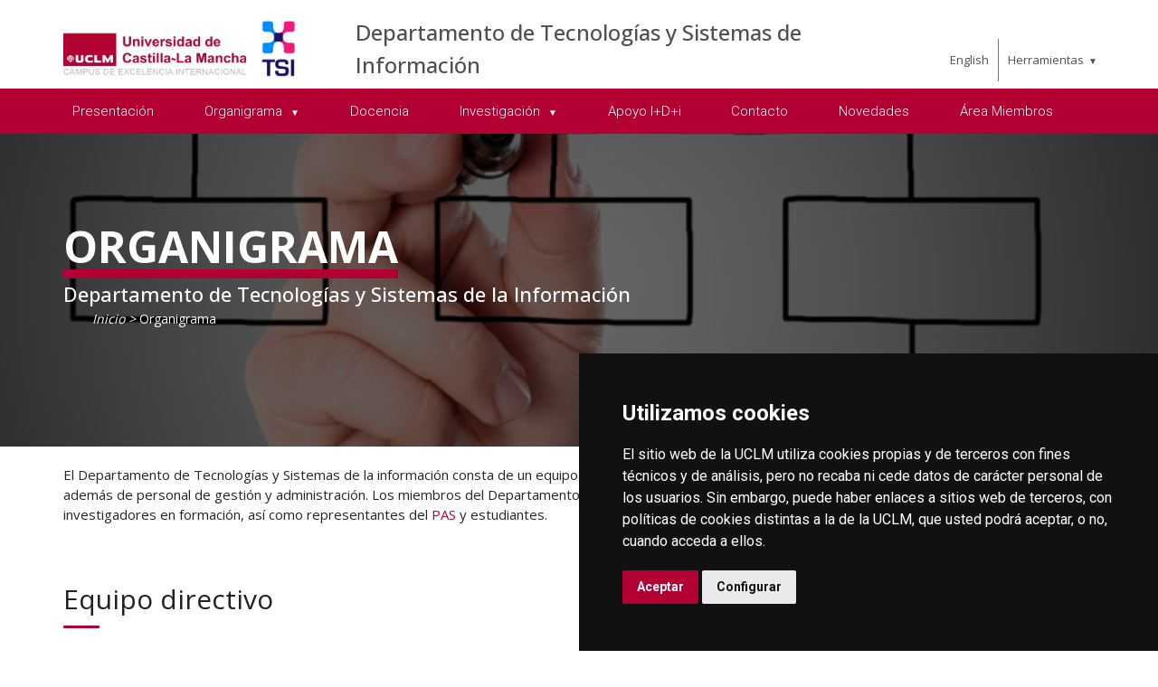

--- FILE ---
content_type: text/html; charset=utf-8
request_url: https://farmacia.ab.uclm.es/es/Home/Departamentos/DTSI/secciones-organigrama
body_size: 64390
content:



<!DOCTYPE html>
<html xmlns="http://www.w3.org/1999/xhtml" xmlns:og="http://ogp.me/ns#" lang="es" xml:lang="es">
<head><title>
	Organigrama
</title><meta http-equiv="Content-Type" content="text/html; charset=UTF-8" /><meta name="CODE_LANGUAGE" content="C#" /><meta content="IE=edge" http-equiv="X-UA-Compatible" /><meta content="width=device-width, initial-scale=1" name="viewport" /><meta content="Universidad de Castilla-La Mancha" name="author" /><meta content="Universidad de Castilla-La Mancha" name="dcterms.rightsHolder" /><meta name="google-site-verification" /><meta name="Copyright" /><meta name="viewport" content="width=device-width, initial-scale=1" /><meta http-equiv="Content-Type" content="text/html; charset=UTF-8" /><meta name="CODE_LANGUAGE" content="C#" /><meta name="vs_defaultClientScript" content="JavaScript" /><meta name="vs_targetSchema" content="http://schemas.microsoft.com/intellisense/ie5" />
	<link rel="canonical" href="https://www.uclm.es/departamentos/dtsi/secciones-organigrama" />
    

    
    <meta property="og:url" content="http://farmacia.ab.uclm.es/home/departamentos/dtsi/secciones-organigrama" />
    <meta property="og:type" content="article" />
    <meta property="og:title" content="Organigrama" />
    <meta property="og:description" content="Organigrama" />
    <meta property="og:image" content="http://farmacia.ab.uclm.es/-/media/Files/A05-Investigacion-departamentos/departamentos/dtsi/imagenes/el-organigrama-de-la-empresa.ashx" />
    <meta property="og:site_name" content="Universidad de Castilla - La Mancha" /><meta name="twitter:card" content="summary" /><meta name="twitter:site" content="@uclm_es" />
    <meta name="twitter:title" content="Organigrama" />
    <meta name="twitter:description" content="Organigrama" />
    <meta name="twitter:image" content="http://farmacia.ab.uclm.es/-/media/Files/A05-Investigacion-departamentos/departamentos/dtsi/imagenes/el-organigrama-de-la-empresa.ashx" />
    <meta name="twitter:url" content="http://farmacia.ab.uclm.es/home/departamentos/dtsi/secciones-organigrama" />

    
    <link rel="shortcut icon" href="/images/favicon/favicon.ico" type="image/x-icon" /><link rel="apple-touch-icon" href="/images/favicon/apple-touch-icon.png" /><link rel="apple-touch-icon" sizes="57x57" href="/images/favicon/apple-touch-icon-57x57.png" /><link rel="apple-touch-icon" sizes="72x72" href="/images/favicon/apple-touch-icon-72x72.png" /><link rel="apple-touch-icon" sizes="76x76" href="/images/favicon/apple-touch-icon-76x76.png" /><link rel="apple-touch-icon" sizes="114x114" href="/images/favicon/apple-touch-icon-114x114.png" /><link rel="apple-touch-icon" sizes="120x120" href="/images/favicon/apple-touch-icon-120x120.png" /><link rel="apple-touch-icon" sizes="144x144" href="/images/favicon/apple-touch-icon-144x144.png" /><link rel="apple-touch-icon" sizes="152x152" href="/images/favicon/apple-touch-icon-152x152.png" /><link rel="apple-touch-icon" sizes="180x180" href="/images/favicon/apple-touch-icon-180x180.png" />

    

    
    <!-- Normalize CSS -->
    <link rel="stylesheet" href="/AcademicsPlt/css/normalize.css" />
    <!-- Main CSS -->
    <link rel="stylesheet" href="/AcademicsPlt/css/main.css" />
    <!-- Bootstrap CSS -->
    <link rel="stylesheet" href="/AcademicsPlt/css/bootstrap.min.css" />
    <!-- Animate CSS -->
    <link rel="stylesheet" href="/AcademicsPlt/css/animate.min.css" />
    <!-- Font-awesome CSS-->
    <link rel="stylesheet" href="/AcademicsPlt/css/font-awesome.min.css" />
    <!-- Owl Caousel CSS -->
    <link rel="stylesheet" href="/AcademicsPlt/vendor/OwlCarousel/owl.carousel.min.css" /><link rel="stylesheet" href="/AcademicsPlt/vendor/OwlCarousel/owl.theme.default.min.css" />
    <!-- Main Menu CSS -->
    <link rel="stylesheet" href="/AcademicsPlt/css/meanmenu.min.css" />
    <!-- nivo slider CSS -->
    <link rel="stylesheet" href="/AcademicsPlt/vendor/slider/css/nivo-slider.css" type="text/css" /><link rel="stylesheet" href="/AcademicsPlt/vendor/slider/css/preview.css" type="text/css" media="screen" />
    <!-- Datetime Picker Style CSS -->
    <link rel="stylesheet" href="/AcademicsPlt/css/jquery.datetimepicker.css" />
    <!-- Magic popup CSS -->
    <link rel="stylesheet" href="/AcademicsPlt/css/magnific-popup.css" />
    <!-- Switch Style CSS -->
    <link rel="stylesheet" href="/AcademicsPlt/css/hover-min.css" />
    <!-- ReImageGrid CSS -->
    <link rel="stylesheet" href="/AcademicsPlt/css/reImageGrid.css" />
    <!-- Select2 CSS -->
    <link rel="stylesheet" href="/AcademicsPlt/css/select2.min.css" />
    <!-- Custom CSS -->
    <link rel="stylesheet" href="/AcademicsPlt/style.css" />

    
    <!-- Modernizr Js -->
    <script src="/AcademicsPlt/js/modernizr-2.8.3.min.js"></script>
    
	
    <script type="text/javascript" src="/js/cookie-consent.js" charset="UTF-8"></script>
    <script type="text/javascript" charset="UTF-8">
    document.addEventListener('DOMContentLoaded', function () {
    cookieconsent.run({"notice_banner_type":"simple",
                        "consent_type":"express",
                        "palette":"dark",
                        "language":"es",
                        "page_load_consent_levels":["strictly-necessary"],
                        "notice_banner_reject_button_hide":true,
                        "preferences_center_close_button_hide":false,
                        "page_refresh_confirmation_buttons":false,
                        "website_privacy_policy_url":"https://www.uclm.es/legal/informacion-legal/detalle-politica-cookies"});
    });
    </script>
    <script type="text/plain" cookie-consent="tracking">
		(function (i, s, o, g, r, a, m) {
			i['GoogleAnalyticsObject'] = r; i[r] = i[r] || function () {
				(i[r].q = i[r].q || []).push(arguments)
			}, i[r].l = 1 * new Date(); a = s.createElement(o),
			m = s.getElementsByTagName(o)[0]; a.async = 1; a.src = g; m.parentNode.insertBefore(a, m)
		})(window, document, 'script', 'https://www.google-analytics.com/analytics.js', 'ga');
		ga('create', 'UA-3584562-17', 'auto');
		ga('send', 'pageview');
    </script>
	<!-- Google tag (gtag.js) -->
    <script type="text/plain" cookie-consent="tracking">
        (function() {
            var script = document.createElement('script');
            script.async = true;
            script.src = "https://www.googletagmanager.com/gtag/js?id=G-M4QFNQ1DZR";
            document.head.appendChild(script);
        })();
    </script>
	<script type="text/plain" cookie-consent="tracking">
		window.dataLayer = window.dataLayer || [];
		function gtag(){dataLayer.push(arguments);}
		gtag('js', new Date());
		gtag('config', 'G-M4QFNQ1DZR');
	</script>
    <script type="text/plain" cookie-consent="tracking">
        (function(c,l,a,r,i,t,y){
            c[a]=c[a]||function(){(c[a].q=c[a].q||[]).push(arguments)};
            t=l.createElement(r);t.async=1;t.src="https://www.clarity.ms/tag/"+i;
            y=l.getElementsByTagName(r)[0];y.parentNode.insertBefore(t,y);
        })(window, document, "clarity", "script", "ba2ogagn3i");
    </script>
    <!-- Google Tag Manager -->
    <script type="text/plain" cookie-consent="tracking">
        (function(w,d,s,l,i){w[l]=w[l]||[];w[l].push({'gtm.start':new Date().getTime(),event:'gtm.js'});var f=d.getElementsByTagName(s)[0],j=d.createElement(s),dl=l!='dataLayer'?'&l='+l:'';
        j.async=true;j.src='https://www.googletagmanager.com/gtm.js?id='+i+dl;f.parentNode.insertBefore(j,f);})(window,document,'script','dataLayer','GTM-NNMH346');
    </script>
    <!-- End Google Tag Manager -->
    
</head>
<body>
    <!-- Google Tag Manager (noscript) -->
    <noscript><iframe src="https://www.googletagmanager.com/ns.html?id=GTM-NNMH346" height="0" width="0" style="display:none;visibility:hidden" title="NoScript"></iframe></noscript>
    <!-- End Google Tag Manager (noscript) -->
    <!-- Add your site or application content here -->
    
    <form method="post" action="/es/Home/Departamentos/DTSI/secciones-organigrama" id="mainform">
<div class="aspNetHidden">
<input type="hidden" name="__VIEWSTATE" id="__VIEWSTATE" value="Vx5aS1UXbKUPKpVLSiiigTq7AhCyNcdWbtwIqaBKWbt/imPANS6zGPW8z10Ooen6pM5xydznqZ5JSa2iWjue+tvbB10KsXaiszNmHrPYxzwlKeIrVay5lYRunzdKTIS4vYIgpTzCMENRutCpZk3DtkVsD/w/6GKrh7BSOY5iY0Mz1WkNQyLDXE7AyqnmM/3+fErgPxrlY0NC7qtIpex8wRgGX+VpLlqKH6EG6bZE5gMR+gFe3qRiEV6rzbAR2P0dLZlqrzcK1RufDyerWCeoTBSZ7bVYHbTxiE+U4Lr0hzeo6IaS92622ClxVY0/tjdVqyXFI5SbEL2DdIWWCBwVKBTLOCXtk0iMdYMClw13lDhcyR9PvtxNMARK6gsQF7q9InClwMTULkS04BT4e7WqdMyRc+vs020utx/HL5ZmNFUrkT0f/YqGOV3t6E98HSZtZgCMfMXGb/IrSmYI3ClXs34dOUQka8wWVvPJptciaMRESqYYpNo/o0fp7dItYrnceR+X5Sdqlhbl/gnL9vFhntcgGQl+pnxaiwfk80/CnI0e9JxE+TQkYp3qrHD83BS0Dre8GcqOo2q100TAx8R9hpqCxjc+/V0VsEo8y7qgTXJ2JRE8cLH/ZAszoO5H26OrevNTgyEoVB8e4+PxgiqB2Ft8bqZs4SY2QSCOfkLh4wIqA7AlmBGNoaKrkmfgXEFb4IoCJkBMVje7R4TzwEd43hxhb2hyi2pU7S1ZaRvppXxE45ykF3RYiE2L0OvY5sSYnGY4jVIy8wYnDchUtRF0KG26/3d5wjdPCIGZ8wPDHNJ2I2JD1ZoLv4EnwPQVpv4hta2kdT/XpdjIh++sXk506HR+P2dyVMkfqK4+ZmICZvFECe+8z9Xv/ssfPRJPEVmEicXT25L01FNpTZebG5XaG14qlJ5m/YDSe6+7x3qWqwjLdjNAy6K2zXfXMrQ9Br5jMoZuUqK1cVXdFF7kA8YNUf2kMAFBy3RwO+cfryYpKutCHJWS4KZPVB2/0phzLJw+VJyn/4iLCxzT4Rl5EfoYDU2KQO0+neLw22cnRWThJk+F2e8+4SxAw+wOHeq9hPf0rEvW0wbeYN/II8QCN/[base64]/+1zaj69a/3+2vncyWE0Jce1C+ipL69M/wYB3aAmPsw9RArBR3YOWriCbYlY+6EN4vCc7bIzvfkUOGtXTr3eG8E42RYAknFRVNmf4uJy3LDVMV3pRfYwj/xCdqchtjyxHVxpKmK/W/EaK6ZEuDWgAGFukFK5Yo6KS4HZmKQDqy2M0Jj30BGGFkr0sYu0VIuOChiObo4NFCq7efy63KETrW9bHDPCcrVF64vhQF8LrBIb5FqcfIjL0TK1lcZMTDQZ/S6iLquP6+1dqKhBm4/s2+kSYxAXnTPaNjepcj8lIEcz+HAxZOC/E3ywsvd1siZWX+CWWSuZnbrP6k1EDvor1Y2Xts1zERq5D3HGqDX/IYT5mItrADCUsYNRoEkzV8joKnp5zbW7ISRuXqt26EK2r6TEmd5XGhuV2pHhulWC895IhA0/[base64]/KIbUF6kXPTsFLyCEXBz5Qz8S3SzCtLn9xW1bieTQRpT213vfr6MvUoVNXll47pbgKMNlySkEFWZsnf3ddA4d7WNsF8iloeX8d1Rv5tF/bxUZzAcut1wAJ0KHTCGGr9k7tiMIFri66ayHBGUC9H78a+m04FTlzV9cb0itGuRqNDkwQn37jRomZjteJ9js0Extj+L9bj0lRfdVJd1wHJuKdcPYqWLEcOvnHYCCOnBXzzI5oTpnWrvnbPIFZqf6iS7SguO/[base64]/pB9cuqnV410QrN3I1dYR3rJAN2rG7LQtNMrfuQoXcCck0G8rWYGTtDLUL8sJ7boObcTIVT/IlsPbx2NErxYXh6Hx7/[base64]/MgyvbDsBPT7hcWoFu77QBMP/vAbveGp2WEsH9WJCwtDd6LipB7uzH5JE9ht3pPxs7uMyw6B2W2Q/rjdERJuHi5H8oVQz5refEGmAi+DaKv00LnG8+igfB10OwJ62otIxEoiAxNYmKXyVwc5/qv8V1eYDm7x5gI7IAazNIrRms2DlS0LC/3Up00+j1yPkdesXw2JYQ9w/R0pm5ETpMhJ46Za8QZSOhS2TXgKS3BqFYwW2v2Kf+Bux3Vr+M9GyvMT4j6JQgxjkp8G2klIudNuuDjeoR1s13hd53fAkLQY53NjaOYUGR9IUDMn6UyEkCtn/8f/3i7Ezbrq1ozbO+8I1NWJbqwqXrI6awSvDLCTaIO8Xmhh8JNGTjlemD2gRaWpxFZaZkOc0otKUXchhmbwtVj68BroaVs91Ggh0s54UmXxMEpogqr5fqcZsNqgLAxnGRTLZxhnTwIxIgLCdRbwqrTy572rhqT4K4JaH7k/JI8YSJHv6M/mDjHyKS7Mp/dkgNF2L5evf3bcNNjPDy81ydyzRT0rIVpmcOGdAbux5zrxzWgBvelbHwVnpcnSpS058LIJwEdiT/GtSK5IQfOp5QVJ09BLwsk2JjvpIzFJ0E1A3X9QZaNFTLne6GCbX8a18HPUV4dl+dROvx4Jr/PH2DGGJqpeiuV+Hbs3jPonzEruwZhhqWl+I1FtahXP7nceopAtDzdxZ6w8qtmW6gfii98auWw20lNB7cvSNFfty094kiaIr3A6VPRnb+Bblu6xPttSSrf6RvYx6AI/Ahjj8dm3E48I+/ME3+u9iuPg2Wb3T514+WX88RnbYkwbN73NMgqFenpkHjE7K/Zuji1e6YmFtEgRUmf/[base64]/W4kEkYp1i8Z7NvAcL8pwZSVEbgYkjPT/7d0Uo/ooKl6D8GnpZqfosz9+AIZ44JPcJC/zDyAu5cNoHMZkHHFWkPuqWOfetKeCF68dWbNMqN/mQX/EZI822o6/+qOSsl6LCTs66jNW6U9+hWRTBmetSzLXU/OqeZBeahv5FzDV28DR4vw47kqO5vBu9tOyUbvgJq3cSxgyj/7y5x6l+3O/zozmvFIBthsw/7M5gJRSAbdbG00T1dOhXtKH4Z7EHBcMclnRRK5d8J+OipaaDaTAtKwQfSustPlalF2rwIJ5XdTXglPVsFfG1Tr03i5MaYwLtfAZkF/DGZGIi3On1lv5xcFVhjJmI2iZzrWSBYJSs41Uo7N7irHU0e6M4rDgVLsY2H2dbfZTI4YloRn8djdOAdgOQKN84I7TVItM4WgWYtFdgZYrg8pjt0PQc077TdZhDFplFO+73ANXuX4+NhLbtJqZgsih64/KKiA6v+UZwEHikLz4w9l79pMnxjT8GAV6DMHw+HiKr3fOYASuBljPoiauM58QUDvBFF+m9Qbl32SOmX31oYXJifTZptk0njhyY5L/[base64]/540xjgW2Jf5p+WkOW2PUNPvBWL5NHgBpKS0gsZ3QHy3Tb4ZpnMW4qHZjcsBJkRqGcK0aH8R6ddwj/iqrlnI0MYuqkYccbJDoU1/ljFGcnwoz83hJq3hOgnM6u2WbdOclcCHfjYcGc2pq7MZ3ADgzMDBTxj1keIyQTyTjyhkG6RsBsevjQI+JIMs7LAHTJPXh78KjQZJ45fqQKq8KI0XKzH5IQdnVWmo1Dx3L3a3tGL1xc3Hk9+v3rwNNYSITMAunnhpSt4d0DiA4k5aFW/RxjUBfh8jIgJOwPKOLkMiAIkZSvlWIMyonMF3v/pTj2G70YZzOkn89nI+qr2k7fy1W+6mtbyf44fFggT4lGe+MCg8zNbgG/bKMPdW3GBPf/GZrBeB997/5Slf2qvh2up0R5Y7UpZJCXQb/rwcwHn1Y0uc67sKDxEJ6G5TJq4zXE6u8hiAdT99m/2oUwzbiiu7OgtRa8J7FhTHaUgdqm/uBunLlWpNcKSzzCJKqEvSCiva9Yu1vddEN5emRorChsJD8eoQG1V9d+3CLsK98jJKQJ9veGye/WTl1LW89ZVsyHRsZ+Bg+HslbUcuxEkZAK7N2V4jVNaLe1FTNQD0/LLc324ZE+P9Fs1yDXk+u0r2wTm3bM0k8ufW5PtRdY3AnnAS15za2CMEt0tvWjzrMnuq8rXS6fIwck9+Spkqd0TmIjJd/nJ1u3SchDR5lpGQUSZS2njoaqFSwTr+bOw0JHxqJWWJon60JoqPFrxNv/fhIoVYee5YPYDqRzbkJaJFsTUN1LGxUa4oTKBMOCRF4BZn3Y6X3FbSQ2hW9WTv/mvfRlbqUaTYf4GFD8wP2ldZ3coPeInu45opeu0J+/v0AZFwHj+yBeFZ18jVjF853ZFh/gtnUqdUoLmU3bvpOcru3l7+2TsjpI5fNpxfvym0XATQP854LS7MXvnc04QLFoHetBLOmIq/JHKdsNcCOcfN/34R2xD+pirdiqZcySAU+XnU63D7uxqQjuDi5RdlChVt7aikpgm2MkGDHoesKDngo49g0uSzztbKIt+MQ4kD+AhKQRtRUkKlzUP1MEdFhVG2evMIE/3GmkGQdmgg+KpoqPMPksIiuW7JbS68Z+sd+6/ncw1+NxbeSEVyI6NCqsQXkyAi8lFTDKZ2Cqbb3+QSptlgHrTLyezZTMFURDpT2YlTe9rw9/f9dRCV8ZXb/nc6zm4mo/7UhB//sDDqPJ1qAl1h4JD4sgWgvzg6rnOuEK6VY6bcPwtruxbLSx5APKoxvxtBmeQsPvEw9jSMk2mK2HdSAl9ozsVLWh6CmPTN9ARgpnGPp6+p1OviJCuHxhcFuNINEYtPtO/lB2SjMz7C42INTcR8vPdHAI/dmUJdmYt/UJLBv1QOI6UCoU9R3ITbCcOGUHhsyOiiIvAV2MdEjpAa4wvFi1cPDxjbqoP/vwZm93ehqqQzS7HxKd2ea+bgz7B4yAvNLZTwuLgAUSSNU+uGxmp+MtNVu966q3h3ZGFkI/pjVd1vQ8pz3fCoxnqU8hkqkp3mBUgqddLisjpOKFCLNYQ1dclgF19Vbc8io9Bo8CuaTA/F/FoYyY9FxBljvogFDrxz8HAJev3kcoJmnANW8N5mLR6eWW3XRBbQWiZftoajyy5ZM8Tg+aN07lvu0BZ0Cm7aqrjXZ/Huy3D+iO+vy8kdfqL4IP0vXm3K/qDbvgPKDsgnySCOe4xrLqTQMlk+16ryq4AaYt7e2aBPHCKauZsST6uWSV0N7pdim9ngCztruOooEhXhcgHsXaTHaMoe9kR1NRH1HMjSZux3xdrNCbnCH6TBvWGTnn0eQKBq2orYM39l4Ftj/bwppbTRLju7roSwB6ktDzp+CIH8lrNFXq+CzxWAtY/9RFidIu3awTN58pGqUdKZGR4SX24WcxNY3XIXuLZm4rQYqjEhXAKoR3d0OVMu67uwMGkhS3cSa6j1fEefgua51waYJxG0I7xCsy7+DpZzM/kosCCo2soyRg6/b23SlL1GbJLEBiZpeEylrRWMhlel/LdSCLr48m/J84nbTWTrxxNBkjP6I2WWmoDiW7PULt7lGwVBnV/eGuh67kDTQuWTlroN9r9qkDHP2itqxEtykMiM/Ianc7J4pnC7tCHSRPcr7qUXJdiAA3Q3Uitpx3+X7dd62YWnFvDI5wqmUtRa2AbNtnAoPhRagFDX6Muzx1/WxOhrswYnFL5z6dDJoycIIzAJ43sj3ItT1fW/JjjHH9wxkvtaIkHb+IYADKxW1GTt8M5lxS2EV3Za/oBp7oXWOyLFaj8HqoqPL0uYwdlOU2ADdTUaDqRTn9rY+PHai+8k58/[base64]/na180t1VpS8Cu0Z3SQJhR2CUD4yF39vd+532+mJJQz6ZWM2d/fcy6ScmAOV7r8f6Br0XktUhAHPaK+rRpPui9KtJPWREe3O8YxIL6cSz/a9KUZCc0eujbcq26uzYY2KvmAyXJ/4W01uFh+mo/qenA1aOzfAaN8m0hH2yFw1FbN+RlmfUc+rolwNgWFOrTJnvLpSTDGppI3qdwLr64b2KRLLzuwgHAbv+UB52+FA00nvLtQ5ZALYxvX9xtSZEMj2XrguR2ZxM+aEKzc6yVayq3YtbDOKUAF7ENS2/PfkMkowmA36cu9UlVDf52I/EtENsNRMZi6BW6ca+OdYvWYCR3WBO8J6jCbeLP+mCObtrrIF2H4HwaWARYtidL8y5ZzU5RCjlJMRtRY6438lpcJLrY02CB3Rrm6qV49+YVsSp8keDsX8epTQKb4sbvp4CBUlDJIyQTGrRkrHSy/XKkQjp1WCEehVhY+UIQ2PqJ5G2XF6uoz5+ixrLwgv0UKx52j3201rAEljCkRbn/lv3X5yIR5iIOBoYxJKwIJ5QBpQyr1S3+mY+VzWdJJknlPDrhXvYke8OsymM6y8MrhrDynwhXD/4Rwkt6SoOgKmIjHsDkDtv4P5v2/NDgJspUKI/VjcfLgMd5Shgug0/xw+Y/KGqLQUq5F1P3XYqPiymuC4ei7w4p08M/Lop/[base64]/hOATioobrzbekxX59R4I6L4bWWh5hM2axB1GVOOPjkQ5zzgyawyQt5SOvjqmiy+7ahO44fOkNehXcBkFwHla7/8EAScP4XM26Jc6+aRrBtvf0M0oN3/RpprxYKkkUk6jwDkDW8yjd+jGyKEuQ32ACCRM1y343Cnyb4cAJnN3p6teWbAV3JbTudtckuiSCAx5Hy01V7nmvSEjLhixt66iV/AbQdCn3qsDusjwJBepyyN2I5TehLSsEjxhghGDtlM64vuimNnQesg1FzepZ8b3/CVd+e5355a059Y0ekSWB5aDwHaMj3/8ZcL7HQBNSB4vnPdEKEni0fZnX//O7su3LBTgwIpCpAGB+AfJRkcthFkoxRQhUk6bV3LvywDDrSQGPdXoB5mGsWa4brEa/RvGx5i2FGWs9AH5nMCvAOKPRvp9nuuwsE4xj4t6kvEQStnexCpr7BEfeEvRvm9COk/AxCUr5aZQ7XANREwK/53nhsm2Di8rIcNAlppzt4eHQ2O5lWouSo2LiIDIFLXvrlTpSbVsVVnDWGRRZjyMrov5wt9nlgfYjgOh7z/RYGMzD14V7fPd9zBc7eHD3pocm5/znax77y1Hu8E6f+Hqot2jUu/baXP8xO3qgVQhe0P4dsL4+ItDmnkl6NX7ihMIMKpbNJt6lyYT7HDudzrPseHy+76EF7jPX0F4Rux2jRmxZmA/Yz/veGVHYLyJ+WKJDNHuo6AN9/0EjJPzaOQaI7lgRQd8cdqOW+uOUmISMt6r0QCexdAYcqUa+7JZhe4xnzb7uU+T/IiT6MnfHzOlxtzX1gHWWSx7/W/rMdNPPyseu8Mp6Ekv9uTOC7RiPNcKTIURcGd0g+RZl9UjQNNGTQ7vxi1j0l3EKvw0FTWbg5BOfwVbRKzCN5NZyWezhLXEKeVX87apF6R7XTAz6wPiSA6nos9g0SoLz9RaGa7u2I5heSDUWHOG75L4rTZzdvxVdKGrqjbuP8ZeJPXEly0C8h303lkeJFOQTFCnwfsS/S3ZCi1TI7DE42ZAhhGFuhTC9BhhgLm+JsuT06MzPkmh5fssx7bx3XKhUsaETqImlWdHD9xdoKZd11RvmJpIHcKWclmm0nYNjAFesGS6MpHHmFrw/tsPs4bFg2nuwn2rP8avr/iYf8x566Yp/rh3pe6FawW+t7JjWlEF27uXfaIQ8ltaQnwrySU6ADlsR48STBj/WKehush96Y4+0eZrH5+NKQ5B0ON4DYuIs7hhShO882CvgDxF0NKCaQ6PL2lvFNgWJUai4IqtaEJiPg4MozHUzxMqW8rV39MrJFv/a65UF4/VmO4zO+BYGSlzorJ6l2Ss948hRL83A1ZG+IWmSej6/m7GmUhH6vNGqC7/2pzy1wQNYUk+opYXMasw8b91v53pM5XCHfHBcr1GIGiYmKTFSgZYlfT0JQzr0Q7HSNGUdlLZwgTUBu60LFFh5fU9hmN44sVtx8WSbbwIGb59itwdGj+mHgImW8K74b9q+hMsds6PFIXRt/fZW1YfKPlRfUC9w7prRXZcrNf25ZBX7vMaFIR+nkfEppz0LoiUxV0cTXiN15eI0cFiCP3/L2HsDAAb82WrGhK/DIi2R8BoMvNp60fcJfPUjSuIaBV4TOtzZkzRb4kJ9LkT0pf/vYLTP+rdyVYcegENA7gs7PP6L3MEckXVbOacRosf1ifp2K188CMd/iW6xTbtfd7UCU9yv4SOYYOB1F2iBMPMrPnq5nAHm+TgCqGYFkvkZWt8JsjEEauAzM9Kve3UgEEi7Gt28/jCPtYCqg00rnWIyPgJDwcp14BJRf+Os5qYO1sFw/v0/myGnPHkX/7H377UFwRaMBYFhx73OfX8DZGnMtDO9ncXsiuy9xlzS32D4arcBh+7nF8sNh0vlTySsiT/eocXvH+KQlovE3xHsvQGsnjuKm3vFak3C/T+1I2RWqbbJ1tkDT8FoQ2baO7FoiOsH03HQd6/em2IGP5hTYWKUQ5OKHIJG6OeJ6PKlh+sT+9n6OeL/f+7CnM36EtZFAxIJeabTRG9EuyDONCf/[base64]/xGg+I87NLAVmehcRZPGU+KpiX4tFW8WKm1DhUAwSxBmEC4RYWoxOKXrtIuA86MP3dzmz2HcIph6PvG3mdOURBgAtzwsGMk+Avzw3T8FkU8PZtMBxVhBs0uIRs9qVvHjq1cfci2uj9Rze1EN4I8i+JTfEktSb4OuUxtcFBhusOIX1jXokogg4tfEO3hPk7spEloazjU/ItjrzP877ElB5471JFYqXJzX4R8rDN7H6wIDZUeZU+Th+9YI7s4O6GMj+k+SAEsDkojI3S+m/Q7GjnIXGilIbRNaXFkwaPynIrIpsOx+Ogdx98MihfufA8qFDcKKgd9se1GbmzjCsBjrgnRHHatymJ8Hqgu9mkmAVlj0Z1nOLMVNAa3jy3MNpnIjvv9SC3iBQ4he7+V3TdKBgx7F5lZr64XqVvBiibhZ3DT36Bd6F9/XGiWwXQt7zYLa63jelvodsxUwyNSFGB4Wx7GmIvqg0P6ryfR30CLYfpCNDTMX9eSqiAR4O8w5CifV7Zypa4w3PhpVS5GJMIW3SypJNBu+Qwuatpnl0dANMyASD7tbY9eexYCEYph2idvH8NM+jxyqcAbwJkDBoT4nf+QonU=" />
</div>

<div class="aspNetHidden">

	<input type="hidden" name="__VIEWSTATEGENERATOR" id="__VIEWSTATEGENERATOR" value="68D9C8B0" />
</div>
        <!-- Preloader Start Here -->
        <div id="preloader"></div>
        <!-- Preloader End Here -->
        <!-- Main Body Area Start Here -->
        <div id="wrapper">
            <div class="progress-container fixed-top">
				<span class="progress-bar"></span>
			</div>
            <!-- Area de Cabecera - INICIO -->
            <header>
                <!-- llamada al nuevo header -->
                

<div id="header2" class="header4-area">
    <div class="header-top-area">
        <div class="container">
            <div class="row">
                <div class="col-xl-3 col-lg-3 col-md-3 col-sm-12">
                    <div class="header-top-left">
                        <div class="logo-area">
                            
                            <a href="/es/Home/Departamentos/DTSI"><img class="img-responsive" src="/-/media/Files/A05-Investigacion-departamentos/tsi/Logo_DTSI_UCLM.ashx" alt="Logotipo"></a>
                        </div>
                    </div>
                </div>
                <div class="col-xl-7 col-lg-7 col-md-7 col-sm-10">
                    <div class="header-top-left">
                        <ul>
                            <li><a href="/es/Home/Departamentos/DTSI">Departamento de Tecnolog&#237;as y Sistemas de Informaci&#243;n</a></li>
                        </ul>
                    </div>
                </div>
                <div class="col-xl-2 col-lg-2 col-md-2 col-sm-2">
                    <div class="header-top-right">
                        <div class="menu-lang"><a href="/home/departamentos/dtsi/secciones-organigrama?sc_lang=en" hreflang="en" lang="en" xml:lang="en">English</a></div>
						<nav id="tools-nav2">
							<ul>
								<li><a aria-haspopup="true" role="menuitem" aria-expanded="false">Herramientas</a>
									<ul>
										<li><a href="https://biblioteca.uclm.es">
											<i class="fa fa-book" aria-hidden="true"></i>
											<span>Biblioteca</span></a>
										</li>
										<li><a href="https://campusvirtual.uclm.es">
											<i class="fa fa-graduation-cap" aria-hidden="true"></i>
											<span>Campus Virtual</span></a>
										</li>
										<li><a href="https://soporte.uclm.es/">
											<i class="fa fa-inbox" aria-hidden="true"></i>
											<span>Soporte</span></a>
										</li>
										<li><a href="https://directorio.uclm.es">
											<i class="fa fa-users" aria-hidden="true"></i>
											<span>Directorio</span></a>
										</li>
										<li><a href="https://intranet.uclm.es">
											<i class="fa fa-sign-in" aria-hidden="true"></i>
											<span>Intranet</span></a>
										</li>
										<li><a href="https://www.uclm.es/herramientas/buscador">
											<i class="fa fa-search" aria-hidden="true"></i>
											<span>Buscar en la UCLM</span></a>
										</li>
									</ul>
								</li>
							</ul>
						</nav>
                    </div>
                </div>
            </div>
        </div>
    </div>
    <div class="main-menu-area bg-primary" id="sticker">
        <div class="container">
            <div class="row">
                <div class="col-sm-12">
                    
                    
        <nav id="desktop-nav2">
            <ul role="menubar" aria-label="Menú principal">
    
        <li role="none">
            <a href="/es/Home/Departamentos/DTSI/presentacion" role="menuitem" aria-expanded="false">
                Presentaci&#243;n
            </a>
            
        </li>
    
        <li role="none">
            <a href="/es/Home/Departamentos/DTSI/secciones-organigrama" aria-haspopup="true" role="menuitem" aria-expanded="false">
                Organigrama
            </a>
            
                    <ul role="menu">
                
                    <li role="none">
                        <a href="/es/Home/Departamentos/DTSI/secciones-organigrama/organigrama-direccion" role="menuitem" aria-expanded="false">
                            Direcci&#243;n
                        </a>
                        
                     </li>
                
                    <li role="none">
                        <a href="/es/Home/Departamentos/DTSI/secciones-organigrama/organigrama-miembros" aria-haspopup="true" role="menuitem" aria-expanded="false">
                            Profesorado
                        </a>
                        
                                <ul role="menu">
                            
                                <li role="none">
                                <a href="/es/Home/Departamentos/DTSI/secciones-organigrama/organigrama-miembros/catedraticos" role="menuitem">
                                    Catedr&#225;ticos Universidad
                                </a>
                                </li>
                            
                                <li role="none">
                                <a href="/es/Home/Departamentos/DTSI/secciones-organigrama/organigrama-miembros/titulares" role="menuitem">
                                    Titulares Universidad
                                </a>
                                </li>
                            
                                <li role="none">
                                <a href="/es/Home/Departamentos/DTSI/secciones-organigrama/organigrama-miembros/contratados-y-ayudantesdoc" role="menuitem">
                                    Contratados y Ayudantes doctores
                                </a>
                                </li>
                            
                                <li role="none">
                                <a href="/es/Home/Departamentos/DTSI/secciones-organigrama/organigrama-miembros/asociados-y-ayudantes" role="menuitem">
                                    Profesorado Asociado
                                </a>
                                </li>
                            
                                <li role="none">
                                <a href="/es/Home/Departamentos/DTSI/secciones-organigrama/organigrama-miembros/pi-formacion" role="menuitem">
                                    Personal Investigador Formaci&#243;n
                                </a>
                                </li>
                            
                                </ul>
                            
                     </li>
                
                    <li role="none">
                        <a href="/es/Home/Departamentos/DTSI/secciones-organigrama/organigrama-miembros/pas-y-estudiantes" role="menuitem" aria-expanded="false">
                            Representaci&#243;n PAS, PIF y Estudiantes
                        </a>
                        
                     </li>
                
                    <li role="none">
                        <a href="/es/Home/Departamentos/DTSI/secciones-organigrama/organigrama-miembros/comision-igualdad" role="menuitem" aria-expanded="false">
                            Comisi&#243;n de Igualdad
                        </a>
                        
                     </li>
                
                    </ul>
                
        </li>
    
        <li role="none">
            <a href="/es/Home/Departamentos/DTSI/docencia" role="menuitem" aria-expanded="false">
                Docencia
            </a>
            
        </li>
    
        <li role="none">
            <a href="/es/Home/Departamentos/DTSI/investigacion" aria-haspopup="true" role="menuitem" aria-expanded="false">
                Investigaci&#243;n
            </a>
            
                    <ul role="menu">
                
                    <li role="none">
                        <a href="https://www.uclm.es/centros-investigacion/ITSI" target="_blank" rel="noopener noreferrer" role="menuitem" aria-expanded="false">
                            Instituto Tecnolog&#237;as y Sistemas Informaci&#243;n
                        </a>
                        
                     </li>
                
                    <li role="none">
                        <a aria-haspopup="true" role="menuitem" aria-expanded="false">
                            Grupos de investigaci&#243;n
                        </a>
                        
                                <ul role="menu">
                            
                                <li role="none">
                                <a href="/es/Home/Departamentos/DTSI/investigacion/air" role="menuitem">
                                    Air
                                </a>
                                </li>
                            
                                <li role="none">
                                <a href="/es/Home/Departamentos/DTSI/investigacion/alarcos" role="menuitem">
                                    Alarcos
                                </a>
                                </li>
                            
                                <li role="none">
                                <a href="/es/Home/Departamentos/DTSI/investigacion/arco" role="menuitem">
                                    Arco
                                </a>
                                </li>
                            
                                <li role="none">
                                <a href="/es/Home/Departamentos/DTSI/investigacion/chico" role="menuitem">
                                    CHICO
                                </a>
                                </li>
                            
                                <li role="none">
                                <a href="/es/Home/Departamentos/DTSI/investigacion/dec-tau" role="menuitem">
                                    DEC-Tau
                                </a>
                                </li>
                            
                                <li role="none">
                                <a href="/es/Home/Departamentos/DTSI/investigacion/gsya" role="menuitem">
                                    GSyA
                                </a>
                                </li>
                            
                                <li role="none">
                                <a href="/es/Home/Departamentos/DTSI/investigacion/mami" role="menuitem">
                                    MAmI
                                </a>
                                </li>
                            
                                <li role="none">
                                <a href="/es/Home/Departamentos/DTSI/investigacion/oreto" role="menuitem">
                                    Oreto
                                </a>
                                </li>
                            
                                <li role="none">
                                <a href="/es/Home/Departamentos/DTSI/investigacion/scicom" role="menuitem">
                                    SciCom
                                </a>
                                </li>
                            
                                <li role="none">
                                <a href="/es/Home/Departamentos/DTSI/investigacion/smile" role="menuitem">
                                    Smile
                                </a>
                                </li>
                            
                                </ul>
                            
                     </li>
                
                    </ul>
                
        </li>
    
        <li role="none">
            <a href="/es/Home/Departamentos/DTSI/esponsorizacion" role="menuitem" aria-expanded="false">
                Apoyo I+D+i
            </a>
            
        </li>
    
        <li role="none">
            <a href="/es/Home/Departamentos/DTSI/contacto" role="menuitem" aria-expanded="false">
                Contacto
            </a>
            
        </li>
    
        <li role="none">
            <a href="/es/Home/Departamentos/DTSI/novedades" role="menuitem" aria-expanded="false">
                Novedades
            </a>
            
        </li>
    
        <li role="none">
            <a href="https://pruebasaluuclm.sharepoint.com/sites/ConsejoDepartamentoTSI/SitePages/Bienvenido.aspx" role="menuitem" aria-expanded="false">
                &#193;rea Miembros
            </a>
            
        </li>
    
            </ul>
        </nav>
    
                </div>
            </div>
        </div>
    </div>
</div>
<!-- Mobile Menu Area Start -->
<div class="mobile-menu-area">
    <div class="container">
        <div class="row">
            <div class="col-lg-12">
                <div class="mobile-menu">
                    
        <nav id="dropdown">
            <ul>
    
        <li>
            <a href="/es/Home/Departamentos/DTSI/presentacion">
                Presentaci&#243;n
            </a>
                
        </li>
    
        <li>
            <a href="/es/Home/Departamentos/DTSI/secciones-organigrama">
                Organigrama
            </a>
                
                        <ul>
                    
                        <li class="has-child-menu">
                            <a href="/es/Home/Departamentos/DTSI/secciones-organigrama/organigrama-direccion" class="first">
                                Direcci&#243;n
                            </a>
                            
                        </li>
                    
                        <li class="has-child-menu">
                            <a href="/es/Home/Departamentos/DTSI/secciones-organigrama/organigrama-miembros" class="first">
                                Profesorado
                            </a>
                            
                                    <ul class="thired-level">
                                
                                    <li>
                                        <a href="/es/Home/Departamentos/DTSI/secciones-organigrama/organigrama-miembros/catedraticos">
                                            Catedr&#225;ticos Universidad
                                        </a>
                                    </li>
                                
                                    <li>
                                        <a href="/es/Home/Departamentos/DTSI/secciones-organigrama/organigrama-miembros/titulares">
                                            Titulares Universidad
                                        </a>
                                    </li>
                                
                                    <li>
                                        <a href="/es/Home/Departamentos/DTSI/secciones-organigrama/organigrama-miembros/contratados-y-ayudantesdoc">
                                            Contratados y Ayudantes doctores
                                        </a>
                                    </li>
                                
                                    <li>
                                        <a href="/es/Home/Departamentos/DTSI/secciones-organigrama/organigrama-miembros/asociados-y-ayudantes">
                                            Profesorado Asociado
                                        </a>
                                    </li>
                                
                                    <li>
                                        <a href="/es/Home/Departamentos/DTSI/secciones-organigrama/organigrama-miembros/pi-formacion">
                                            Personal Investigador Formaci&#243;n
                                        </a>
                                    </li>
                                
                                    </ul>
                                
                        </li>
                    
                        <li class="has-child-menu">
                            <a href="/es/Home/Departamentos/DTSI/secciones-organigrama/organigrama-miembros/pas-y-estudiantes" class="first">
                                Representaci&#243;n PAS, PIF y Estudiantes
                            </a>
                            
                        </li>
                    
                        <li class="has-child-menu">
                            <a href="/es/Home/Departamentos/DTSI/secciones-organigrama/organigrama-miembros/comision-igualdad" class="first">
                                Comisi&#243;n de Igualdad
                            </a>
                            
                        </li>
                    
                        </ul>
                    
        </li>
    
        <li>
            <a href="/es/Home/Departamentos/DTSI/docencia">
                Docencia
            </a>
                
        </li>
    
        <li>
            <a href="/es/Home/Departamentos/DTSI/investigacion">
                Investigaci&#243;n
            </a>
                
                        <ul>
                    
                        <li class="has-child-menu">
                            <a href="https://www.uclm.es/centros-investigacion/ITSI" rel="noopener noreferrer" class="first" target="_blank">
                                Instituto Tecnolog&#237;as y Sistemas Informaci&#243;n
                            </a>
                            
                        </li>
                    
                        <li class="has-child-menu">
                            <a class="first">
                                Grupos de investigaci&#243;n
                            </a>
                            
                                    <ul class="thired-level">
                                
                                    <li>
                                        <a href="/es/Home/Departamentos/DTSI/investigacion/air">
                                            Air
                                        </a>
                                    </li>
                                
                                    <li>
                                        <a href="/es/Home/Departamentos/DTSI/investigacion/alarcos">
                                            Alarcos
                                        </a>
                                    </li>
                                
                                    <li>
                                        <a href="/es/Home/Departamentos/DTSI/investigacion/arco">
                                            Arco
                                        </a>
                                    </li>
                                
                                    <li>
                                        <a href="/es/Home/Departamentos/DTSI/investigacion/chico">
                                            CHICO
                                        </a>
                                    </li>
                                
                                    <li>
                                        <a href="/es/Home/Departamentos/DTSI/investigacion/dec-tau">
                                            DEC-Tau
                                        </a>
                                    </li>
                                
                                    <li>
                                        <a href="/es/Home/Departamentos/DTSI/investigacion/gsya">
                                            GSyA
                                        </a>
                                    </li>
                                
                                    <li>
                                        <a href="/es/Home/Departamentos/DTSI/investigacion/mami">
                                            MAmI
                                        </a>
                                    </li>
                                
                                    <li>
                                        <a href="/es/Home/Departamentos/DTSI/investigacion/oreto">
                                            Oreto
                                        </a>
                                    </li>
                                
                                    <li>
                                        <a href="/es/Home/Departamentos/DTSI/investigacion/scicom">
                                            SciCom
                                        </a>
                                    </li>
                                
                                    <li>
                                        <a href="/es/Home/Departamentos/DTSI/investigacion/smile">
                                            Smile
                                        </a>
                                    </li>
                                
                                    </ul>
                                
                        </li>
                    
                        </ul>
                    
        </li>
    
        <li>
            <a href="/es/Home/Departamentos/DTSI/esponsorizacion">
                Apoyo I+D+i
            </a>
                
        </li>
    
        <li>
            <a href="/es/Home/Departamentos/DTSI/contacto">
                Contacto
            </a>
                
        </li>
    
        <li>
            <a href="/es/Home/Departamentos/DTSI/novedades">
                Novedades
            </a>
                
        </li>
    
        <li>
            <a href="https://pruebasaluuclm.sharepoint.com/sites/ConsejoDepartamentoTSI/SitePages/Bienvenido.aspx">
                &#193;rea Miembros
            </a>
                
        </li>
    
                <li><a href="#">Herramientas</a>
                    <ul class="tools-mobile" style="display: none;">
                        <li><a href="https://biblioteca.uclm.es"><i class="fa fa-book" aria-hidden="true"></i>&nbsp;Biblioteca</a></li>
                        <li><a href="https://campusvirtual.uclm.es"><i class="fa fa-graduation-cap" aria-hidden="true"></i>&nbsp;Campus Virtual</a></li>
                        <li><a href="https://cau.uclm.es"><i class="fa fa-inbox" aria-hidden="true"></i>&nbsp;CAU</a></li>
                        <li><a href="https://directorio.uclm.es"><i class="fa fa-users" aria-hidden="true"></i>&nbsp;Directorio</a></li>
                        <li><a href="https://intranet.uclm.es"><i class="fa fa-sign-in" aria-hidden="true"></i>&nbsp;Intranet</a></li>
                        <li><a href="https://www.uclm.es/herramientas/buscador"><i class="fa fa-search" aria-hidden="true"></i>&nbsp;Buscar en la UCLM</a></li>
                    </ul>
                </li>
            </ul>
        </nav>
    

                </div>
            </div>
        </div>
    </div>
</div>
<!-- Mobile Menu Area End -->
            </header>
            <!-- Area de Cabecera - FIN -->
            


<div class="inner-page-banner-area" style="background-image: url('/-/media/Files/A05-Investigacion-departamentos/departamentos/dtsi/imagenes/el-organigrama-de-la-empresa.ashx');">
    <div class="container">
        <div class="pagination-area">
            
            <h1>Organigrama</h1>
            <span>Departamento de Tecnologías y Sistemas de la Información</span>

            


<ol class="breadcrumb">
    <li><a href="/es/Home/Departamentos/DTSI">Inicio</a></li>
    
    <li class="active">
        Organigrama
    </li>
</ol>
        </div>
    </div>
</div>
<div class="contHTML-area">
    
    <div class="container">
        <div class="row">
            <div class="col-sm-12">
                El Departamento de Tecnolog&iacute;as y Sistemas de la informaci&oacute;n consta de un equipo directivo conformado por el director y los cargos de subdirecci&oacute;n y secretar&iacute;a, adem&aacute;s de personal de gesti&oacute;n y administraci&oacute;n. Los miembros del Departamento lo conforman el profesorado que imparte docencia en dicho departamento, investigadores en formaci&oacute;n, as&iacute; como representantes del <a rel="noopener noreferrer" href="https://www.uclm.es/areas/biblioteca/encuentra-informacion/perfiles/pas" target="_blank">PAS</a> y estudiantes.
            </div>
        </div>
    </div>
</div>

        
        <div class="personas-area" >
            <div class="container"><h2 class="title-bar-medium-left">Equipo directivo</h2></div>
            <div class="container">
                <div class="row">
                    <div class="container personas3-section"><div class="panel-group curriculum-wrapper" id="AcorPersmiembros-direccion"><div class="panel panel-default accordion-item"><div class="panel-heading" id="AcoCabmacariopolo"><div class="panel-title"><button class="accordion-button collapsed" type="button" data-bs-toggle="collapse" data-bs-target="#AcoColapmacariopolo" aria-expanded="false" aria-controls="AcoColapmacariopolo"><ul><li><i class="fa fa-user" aria-hidden="true"></i></li><li><div class="avatar-circle"><span class="initials">MP</span></div></li><li>MACARIO POLO USAOLA</li><li><a href="mailto:macario.polo@uclm.es" aria-hidden="true" aria-label="Enviar correo"><i class="fa fa-envelope-o" aria-hidden="true"></i></a><a href="tel:926052502" aria-hidden="true" aria-label="Teléfono"><i class="fa fa-phone" aria-hidden="true"></i></a><a href="http://orcid.org/0000-0001-6519-6196" target="_blank" aria-hidden="true" aria-label="ORCID"><i class="fa fa-graduation-cap" aria-hidden="true"></i></a><a href="https://directorio.uclm.es/?uid=macario.polo" target="_blank" aria-hidden="true" aria-label=" aria-hidden="true" aria-label="Directorio UCLM""><i class="fa fa-link" aria-hidden="true"></i></a></li></ul></button></div></div><div id="AcoColapmacariopolo" class="accordion-collapse collapse" aria-labelledby="AcoCabmacariopolo" data-bs-parent="#AcorPersmiembros-direccion"><div class="panel-body"><p>TEC. Y SIS. INFORMACION (E.S. INF. CR) - CATEDRÁTICO/A DE UNIVERSIDAD</p><p>TECNOLOGÍAS Y SISTEMAS DE INFORMACIÓN - E. S. DE INFORMÁTICA C.REAL</p></div></div></div><div class="panel panel-default accordion-item"><div class="panel-heading" id="AcoCabjuliancaba"><div class="panel-title"><button class="accordion-button collapsed" type="button" data-bs-toggle="collapse" data-bs-target="#AcoColapjuliancaba" aria-expanded="false" aria-controls="AcoColapjuliancaba"><ul><li><i class="fa fa-user" aria-hidden="true"></i></li><li><div class="avatar-circle"><span class="initials">JC</span></div></li><li>JULIÁN CABA JIMÉNEZ</li><li><a href="mailto:julian.caba@uclm.es" aria-hidden="true" aria-label="Enviar correo"><i class="fa fa-envelope-o" aria-hidden="true"></i></a><a href="tel:926052450" aria-hidden="true" aria-label="Teléfono"><i class="fa fa-phone" aria-hidden="true"></i></a><a href="http://orcid.org/0000-0002-7641-4643" target="_blank" aria-hidden="true" aria-label="ORCID"><i class="fa fa-graduation-cap" aria-hidden="true"></i></a><a href="https://directorio.uclm.es/?uid=julian.caba" target="_blank" aria-hidden="true" aria-label=" aria-hidden="true" aria-label="Directorio UCLM""><i class="fa fa-link" aria-hidden="true"></i></a></li></ul></button></div></div><div id="AcoColapjuliancaba" class="accordion-collapse collapse" aria-labelledby="AcoCabjuliancaba" data-bs-parent="#AcorPersmiembros-direccion"><div class="panel-body"><p>TEC. Y SIS. INFORMACION (E.S. INF. CR) - PROFESOR CONTRATADO DOCTOR</p><p>TECNOLOGÍAS Y SISTEMAS DE INFORMACIÓN - E. S. DE INFORMÁTICA C.REAL</p></div></div></div><div class="panel panel-default accordion-item"><div class="panel-heading" id="AcoCabsantiagosanchez"><div class="panel-title"><button class="accordion-button collapsed" type="button" data-bs-toggle="collapse" data-bs-target="#AcoColapsantiagosanchez" aria-expanded="false" aria-controls="AcoColapsantiagosanchez"><ul><li><i class="fa fa-user" aria-hidden="true"></i></li><li><div class="avatar-circle"><span class="initials">SS</span></div></li><li>SANTIAGO SÁNCHEZ SOBRINO</li><li><a href="mailto:santiago.sanchez@uclm.es" aria-hidden="true" aria-label="Enviar correo"><i class="fa fa-envelope-o" aria-hidden="true"></i></a><a href="http://orcid.org/0000-0001-6620-1719" target="_blank" aria-hidden="true" aria-label="ORCID"><i class="fa fa-graduation-cap" aria-hidden="true"></i></a><a href="https://directorio.uclm.es/?uid=santiago.sanchez" target="_blank" aria-hidden="true" aria-label=" aria-hidden="true" aria-label="Directorio UCLM""><i class="fa fa-link" aria-hidden="true"></i></a></li></ul></button></div></div><div id="AcoColapsantiagosanchez" class="accordion-collapse collapse" aria-labelledby="AcoCabsantiagosanchez" data-bs-parent="#AcorPersmiembros-direccion"><div class="panel-body"><p>TEC.Y SIS.INFORMACIÓN (CC.SS Y T.I.TA) - PROFESOR AYUDANTE DOCTOR</p><p>TECNOLOGÍAS Y SISTEMAS DE INFORMACIÓN - FAC. CC.SOCIALES Y TEC. INFORMA TALAVERA</p></div></div></div><div class="panel panel-default accordion-item"><div class="panel-heading" id="AcoCabluciacanadas"><div class="panel-title"><button class="accordion-button collapsed" type="button" data-bs-toggle="collapse" data-bs-target="#AcoColapluciacanadas" aria-expanded="false" aria-controls="AcoColapluciacanadas"><ul><li><i class="fa fa-user" aria-hidden="true"></i></li><li><div class="avatar-circle"><span class="initials">LC</span></div></li><li>LUCÍA CAÑADAS LÓPEZ</li><li><a href="mailto:lucia.canadas@uclm.es" aria-hidden="true" aria-label="Enviar correo"><i class="fa fa-envelope-o" aria-hidden="true"></i></a><a href="tel:926052478" aria-hidden="true" aria-label="Teléfono"><i class="fa fa-phone" aria-hidden="true"></i></a><a href="https://directorio.uclm.es/?uid=lucia.canadas" target="_blank" aria-hidden="true" aria-label=" aria-hidden="true" aria-label="Directorio UCLM""><i class="fa fa-link" aria-hidden="true"></i></a></li></ul></button></div></div><div id="AcoColapluciacanadas" class="accordion-collapse collapse" aria-labelledby="AcoCabluciacanadas" data-bs-parent="#AcorPersmiembros-direccion"><div class="panel-body"><p>GESTIÓN DEPARTAMENTOS CAMPUS CR - EJECUTIVO DEPARTAMENTO TECNOLOGIA Y SISTEMAS DE LA INFORMACI</p><p>INVESTIGACIÓN Y DEPARTAMENTOS - E. S. DE INFORMÁTICA C.REAL</p></div></div></div></div></div>
                </div>
            </div>
        </div>
        
    
        
        <div class="linkGroup-area" >
            <div class="container"><h2 class="title-bar-medium-left">Personal Docente e Investigador</h2></div>
            <div class="container">
                <div class="row">
                    <div class="col-sm-12 linklist"><ul><li><a href="/es/Home/Departamentos/DTSI/secciones-organigrama/organigrama-miembros/catedraticos">Catedráticos de Universidad</a></li>
<li><a href="/es/Home/Departamentos/DTSI/secciones-organigrama/organigrama-miembros/titulares">Titulares de Universidad</a></li>
<li><a href="/es/Home/Departamentos/DTSI/secciones-organigrama/organigrama-miembros/contratados-y-ayudantesdoc">Profesores Contratados y Ayudantes Doctores</a></li>
<li><a href="/es/Home/Departamentos/DTSI/secciones-organigrama/organigrama-miembros/asociados-y-ayudantes">Profesores Asociados y Ayudantes</a></li>
</ul></div>
                </div>
            </div>
        </div>
        
    
        
        <div class="linkGroup-area" >
            <div class="container"><h2 class="title-bar-medium-left">Personal Investigador en Formación</h2></div>
            <div class="container">
                <div class="row">
                    <div class="col-sm-12 linklist"><ul><li><a href="/es/Home/Departamentos/DTSI/secciones-organigrama/organigrama-miembros/pi-formacion">Investigadores Predoctorales y Posdoctorales</a></li>
</ul></div>
                </div>
            </div>
        </div>
        
    
        
        <div class="linkGroup-area" >
            <div class="container"><h2 class="title-bar-medium-left">Personal Administración y Servicios, y Estudiantes</h2></div>
            <div class="container">
                <div class="row">
                    <div class="col-sm-12 linklist"><ul><li><a href="/es/Home/Departamentos/DTSI/secciones-organigrama/organigrama-miembros/pas-y-estudiantes">Representantes del PAS y Estudiantes</a></li>
</ul></div>
                </div>
            </div>
        </div>
        
    


            <!-- Footer Area Start Here -->
            <footer>
                <!-- llamada al nuevo footer -->
                


                <div class="footer-area-top">
                    <div class="container">
                        <div class="row">
                            <div class="col-xl-4 col-lg-4 col-md-4 col-sm-12">
                                <div class="footer-box">
                                    <a href="https://www.uclm.es">
                                        <img class="img-responsive" src="/images/logos/logo-footer.png" alt="Logotipo de la Universidad de Castilla - La Mancha" /></a>
                                    <div class="footer-about">
                                        <p><strong>Rectorado</strong></p><p>Universidad de Castilla-La Mancha</p><p>C/ Altagracia, 50</p><p>13071 Ciudad Real</p><p>Tfno. 926 29 53 00</p><p>Fax: 926 29 53 01</p>
                                    </div>
									<p><i class="fa fa-inbox" aria-hidden="true"></i>&nbsp;&nbsp;<a href="https://soporte.uclm.es/" style="color:#f5f5f5;" class="linknw">SoporteUCLM</a></p>
                                    <ul class="footer-social">
                                        <li><a href="http://www.facebook.com/uclm.es" aria-label="Facebook"><i class="fa fa-facebook" aria-hidden="true"></i></a></li>
                                        <li><a href="http://twitter.com/#!/uclm_es" aria-label="Twitter"><img style="max-width: 12px;vertical-align: revert;" src="/images/logos/TwitterXBlancoGenerico.svg" alt="logotipo Twitter" title="Twitter"></a></li>
                                        <li><a href="https://www.linkedin.com/company/uclm" aria-label="Linkedin"><i class="fa fa-linkedin" aria-hidden="true"></i></a></li>
                                        <li><a href="https://www.instagram.com/uclm_es/" aria-label="Instagram"><i class="fa fa-instagram" aria-hidden="true"></i></a></li>
                                        <li><a href="https://www.youtube.com/user/UCLMvideos" aria-label="Youtube"><i class="fa fa-youtube" aria-hidden="true"></i></a></li>
                                        <li><a href="https://www.flickr.com/photos/uclm_es" aria-label="Flickr"><i class="fa fa-flickr" aria-hidden="true"></i></a></li>
                                    </ul>
                                </div>
                            </div>
							<div class="col-xl-2 col-lg-2 col-md-2 col-sm-6">
    <div class="footer-box">
        <p class="featured-title">La UCLM</p>
        <ul class="featured-links">
            <li>
                <ul>
                    <li><a href="https://www.uclm.es/misiones/Internacional">Relaciones internacionales</a></li>
                    <li><a href="https://www.uclm.es/misiones/lauclm/campus">Campus</a></li>
                    <li><a href="https://www.uclm.es/misiones/lauclm/organosdegobierno">&Oacute;rganos de Gobierno</a></li>
                    <li><a href="https://www.uclm.es/misiones/lauclm/agenda">Agenda</a></li>
                    <li><a href="https://www.uclm.es/misiones/lauclm/comunicacion/previsiones">Previsiones informativas</a></li>
                    <li><a href="https://www.uclm.es/misiones/lauclm/institucional/transparencia">Portal de Transparencia</a></li>
                    <li><a href="https://www.uclm.es/misiones/lauclm/areas-gestion">Servicios y gesti&oacute;n</a></li>
                    <li><a href="http://fundaciongeneraluclm.es">Fundaci&oacute;n general</a></li>
                </ul>
            </li>
        </ul>
    </div>
</div>
<div class="col-xl-2 col-lg-2 col-md-2 col-sm-6">
    <div class="footer-box">
        <p class="featured-title">Estudios</p>
        <ul class="featured-links">
            <li>
                <ul>
                    <li><a href="https://www.uclm.es/misiones/estudios/queestudiar">Qu&eacute; estudiar</a></li>
                    <li><a href="https://www.uclm.es/misiones/estudios/accesoymatricula">Acceso y matr&iacute;cula</a></li>
                    <li><a href="https://www.uclm.es/misiones/estudios/queestudiar/uclmonline">UCLM online</a></li>
                    <li><a href="https://www.uclm.es/misiones/lauclm/campus/vidacampus">Vida en el campus</a></li>
                    <li><a href="https://www.uclm.es/perfiles/preuniversitario/becas">Becas, ayudas y movilidad</a></li>
                    <li><a href="https://e.uclm.es/servicios/doc/?id=UCLMDOCID-12-8972">Calendario</a></li>
                    <li><a href="https://www.uclm.es/misiones/estudios/serviciosacademicos">Servicios acad&eacute;micos</a></li>
                </ul>
            </li>
        </ul>
    </div>
</div>
<div class="col-xl-2 col-lg-2 col-md-2 col-sm-6">
    <div class="footer-box">
        <p class="featured-title">Centros</p>
        <ul class="featured-links">
            <li>
                <ul>
                    <li><a href="https://www.uclm.es/misiones/lauclm/organosdegobierno/facultadesyescuelas">Facultades y escuelas</a></li>
                    <li><a href="https://www.uclm.es/misiones/lauclm/organosdegobierno/departamentos">Departamentos</a></li>
                    <li><a href="https://www.uclm.es/misiones/lauclm/organosdegobierno/centrosinvestigacion">C.Investigaci&oacute;n</a></li>
                    <li><a href="https://www.uclm.es/misiones/investigacion/doctorado/eid">E.Doctorado</a></li>
                    <li><a href="http://blog.uclm.es/centroestudiospostgrado/">C.Estudios de Posgrado</a></li>
                    <li><a href="http://www.uclm.es/Misiones/Internacional/Inmersion_Linguistica/centro-de-lenguas">C.Lenguas</a></li>
                </ul>
            </li>
        </ul>
    </div>
</div>
<div class="col-xl-2 col-lg-2 col-md-2 col-sm-6">
    <div class="footer-box">
        <p class="featured-title">Accesos directos</p>
        <ul class="featured-links">
            <li>
                <ul>
                    <li><a href="http://biblioteca.uclm.es/">Biblioteca</a></li>
                    <li><a href="https://campusvirtual.uclm.es">Campus Virtual</a></li>
                    <li><a href="https://www.uclm.es/es/perfiles/estudiante/secretaria-virtual">Secretar&iacute;a Virtual</a></li>
                    <li><a href="https://www.sede.uclm.es/">Sede electr&oacute;nica</a></li>
                    <li><a href="https://www.uclm.es/Misiones/LaUCLM/ConsejoDeDireccion/Rector/BuzonSugerenciasyQuejas">Sugerencias y quejas</a></li>
                    <li><a href="https://www.uclm.es/misiones/lauclm/consejodedireccion/vep/canal_alertas">Canal de alertas UCLM</a></li>
                    <li><a href="https://contratos.apps.uclm.es/">Perfil del contratante</a></li>
                    <li><a href="https://www.uclm.es/misiones/lauclm/areas-gestion/area-asistenciadireccion/registro">Registro General UCLM</a></li>
                    <li><a href="https://directorio.uclm.es/">Directorio</a></li>
                    <li><a href="https://outlook.office.com/mail/" target="_blank">WebMail UCLM</a></li>
                    <li><a href="http://www.tiendauclm.es/" target="_blank">Tienda UCLM</a></li>
                    <li><a href="https://www.uclm.es/Misiones/LaUCLM/Campus/VidaCampus/GuiaEstudiante" target="_blank">Gu&iacute;a para estudiantes</a></li>
                </ul>
            </li>
        </ul>
    </div>
</div>
							
                        </div>
                    </div>
                </div>
                <div class="footer-area-bottom">
                    <div class="container">
                        <div class="row">
                            <div class="col-xl-4 col-lg-4 col-md-4 col-sm-12">
                                <p>© Universidad de Castilla-La Mancha.<br><a href="~/link.aspx?_id=5C4674D781CD49F58E078D780A9ACF56&amp;_z=z">Aviso legal</a> | <a href="~/link.aspx?_id=FF8FCDD8908249709568C7CE7FDE2FA9&amp;_z=z">Cookies</a> | <a href="~/link.aspx?_id=9138C0F9A7B84810A2355B8C14440BC2&amp;_z=z">Datos personales</a>.<br>
                                    <a href="~/link.aspx?_id=7D11417D1BAB4960BB271CBCC54B01CA&amp;_z=z">Declaración de accesibilidad</a> y <a href="~/link.aspx?_id=6FF4D031507341D7AEB0124D6573B55B&amp;_z=z"> Mapa web</a>
                                </p>
                            </div>
                            <div class="col-xl-8 col-lg-8 col-md-8 col-sm-12">
                                <ul>
                                    <li><a href="~/link.aspx?_id=F765A33A1E014D7F8DF2B5E2831F2752&amp;_z=z" class="linknw"><img src="/images/footer/logo_uef.png" alt="Unión Europea y financiación"/></a></li>
                                    <li><a href="http://www.crue.org" target="_blank" class="linknw"><img src="/images/footer/logo_crue.png" alt="CRUE"/></a></li>
                                    <li><a href="https://www.uni-g9.net/" target="_blank" class="linknw"><img src="/images/footer/logo_g9.png" alt="G9"/></a></li>
                                    <li><a href="http://www.castillalamancha.es/" target="_blank" class="linknw"><img src="/images/footer/logo_jccm.png" alt="JCCM"/></a></li>
									<li><a href="https://www.globalcaja.es/particulares/uclm/estudiantes" target="_blank"><img src="/images/footer/logo_globalcaja.png" alt="Globalcaja"></a></li>
                                    <li><a href="https://www.bancosantander.es/es/universidades" target="_blank" class="linknw"><img src="/images/footer/logo_santander.png" alt="Banco Santander"/></a></li>
                                </ul>
                            </div>
                        </div>
                    </div>
                </div>
				
            </footer>
            <!-- Footer Area End Here -->
        </div>

    </form>
    <!-- jquery-->
    <script src="/AcademicsPlt/js/jquery-2.2.4.min.js" type="text/javascript"></script>
    <!-- Plugins js -->
    <script src="/AcademicsPlt/js/plugins.js" type="text/javascript"></script>
    <!-- Bootstrap js -->
    <script src="/AcademicsPlt/js/bootstrap.min.js" type="text/javascript"></script>
    <!-- WOW JS -->
    <script src="/AcademicsPlt/js/wow.min.js"></script>
    <!-- Nivo slider js -->
    <script src="/AcademicsPlt/vendor/slider/js/jquery.nivo.slider.js" type="text/javascript"></script>
    <script src="/AcademicsPlt/vendor/slider/home.js" type="text/javascript"></script>
    <!-- Owl Carousel JS -->
    <script src="/AcademicsPlt/vendor/OwlCarousel/owl.carousel.min.js" type="text/javascript"></script>
    <!-- Meanmenu Js -->
    <script src="/AcademicsPlt/js/jquery.meanmenu.min.js" type="text/javascript"></script>
    <!-- Srollup js -->
    <script src="/AcademicsPlt/js/jquery.scrollUp.min.js" type="text/javascript"></script>
    <!-- jquery.counterup js -->
    <script src="/AcademicsPlt/js/jquery.counterup.min.js"></script>
    <script src="/AcademicsPlt/js/waypoints.min.js"></script>
    <!-- Countdown js -->
    <script src="/AcademicsPlt/js/jquery.countdown.min.js" type="text/javascript"></script>
    <!-- Isotope js -->
    <script src="/AcademicsPlt/js/isotope.pkgd.min.js" type="text/javascript"></script>
    <!-- Magic Popup js -->
    <script src="/AcademicsPlt/js/jquery.magnific-popup.min.js" type="text/javascript"></script>
    <!-- Gridrotator js -->
    <script src="/AcademicsPlt/js/jquery.gridrotator.js" type="text/javascript"></script>
    <!-- Custom Js -->
    <script src="/AcademicsPlt/js/main.js" type="text/javascript"></script>
</body>
</html>
